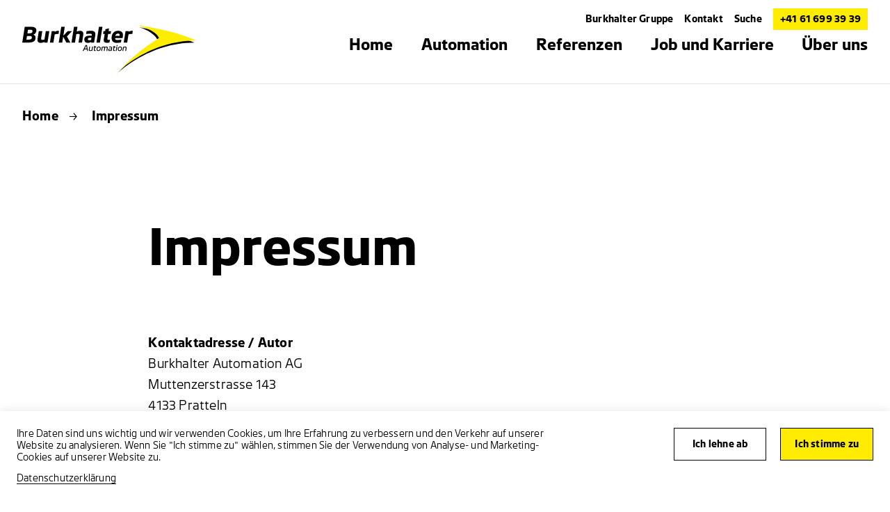

--- FILE ---
content_type: text/html; charset=utf-8
request_url: https://www.burkhalter-automation.ch/de/impressum
body_size: 5152
content:
<!DOCTYPE html>
<html lang="de-CH">
<head>
    <meta charset="utf-8">

<!-- 
	——————————————————————————————————————————————————
		RTP GmbH | https://www.rtp.ch/
		TYPO3 and Neos Application Development and Hosting
		——————————————————————————————————————————————————

	This website is powered by TYPO3 - inspiring people to share!
	TYPO3 is a free open source Content Management Framework initially created by Kasper Skaarhoj and licensed under GNU/GPL.
	TYPO3 is copyright 1998-2026 of Kasper Skaarhoj. Extensions are copyright of their respective owners.
	Information and contribution at https://typo3.org/
-->


<title>Impressum | Burkhalter Automation AG</title>
<meta property="og:type" content="website">
<meta property="og:title" content="Impressum">
<meta property="og:description" content="Impressum von www.burkhalter-automation.ch">
<meta property="og:url" content="https://www.burkhalter-automation.ch/de/impressum">
<meta name="twitter:title" content="Impressum">
<meta name="twitter:description" content="Impressum von www.burkhalter-automation.ch">
<meta name="generator" content="TYPO3 CMS">
<meta name="description" content="Impressum von www.burkhalter-automation.ch">
<meta name="robots" content="index,follow">
<meta name="viewport" content="width=device-width, initial-scale=1.0">
<meta name="language" content="de-CH">
<meta name="format-detection" content="telephone=no">
<meta name="copyright" content="2026">


<link rel="stylesheet" href="/_assets/14d8fa56228f382f10f309c6d9bce285/Css/styles.min.css?1769086736" media="all">


<script src="/_assets/14d8fa56228f382f10f309c6d9bce285/JavaScript/header.min.js?1769086736"></script>

<script type="application/ld+json">
        [
            {
                "@context": "https://schema.org/",
                "@type": "Organization",
                "name": "Burkhalter Automation AG",
                "url": "https://www.burkhalter-automation.ch/de/",
                "logo": "https://www.burkhalter-automation.ch/_assets/14d8fa56228f382f10f309c6d9bce285/Images/favicon/favicon.svg",
                "email": "info@buat.ch",
                "address": {
                    "@type": "PostalAddress",
                    "postalCode": "4133",
                    "addressLocality": "Pratteln",
                    "streetAddress": "Muttenzerstrasse 143",
                    "addressCountry": "Schweiz",
                    "telephone": "+41 61 699 39 39"
                },
                "telephone": "+41 61 699 39 39"
            },
            {
                "@context": "https://schema.org/",
                "@type": "LocalBusiness",
                "name": "Burkhalter Automation AG",
                "address": {
                    "@type": "PostalAddress",
                    "postalCode": "4133",
                    "addressLocality": "Pratteln",
                    "streetAddress": "Muttenzerstrasse 143",
                    "addressCountry": "Schweiz",
                    "telephone": "+41 61 699 39 39"
                },
                "telephone": "+41 61 699 39 39",
                "url": "https://www.burkhalter-automation.ch/de/"
            },
            {
                "@context": "https://schema.org/",
                "@type": "Website",
                "name": "Burkhalter Automation AG",
                "url": "https://www.burkhalter-automation.ch/de/"
            }
        ]
    </script>

<meta http-equiv="X-UA-Compatible" content="IE=edge"><meta name="HandheldFriendly" content="True"><meta name="MobileOptimized" content="320"><link rel="apple-touch-icon" sizes="180x180" href="/_assets/14d8fa56228f382f10f309c6d9bce285/Images/favicon/apple-touch-icon.png"><link rel="apple-touch-icon" sizes="180x180" href="/_assets/14d8fa56228f382f10f309c6d9bce285/Images/favicon/favicon-32x32.png"><link rel="icon" type="image/png" sizes="32x32" href="/_assets/14d8fa56228f382f10f309c6d9bce285/Images/favicon/favicon-32x32.png"><link rel="icon" type="image/svg+xml" sizes="any" href="/_assets/14d8fa56228f382f10f309c6d9bce285/Images/favicon/favicon.svg"><link rel="manifest" href="/_assets/14d8fa56228f382f10f309c6d9bce285/Images/favicon/site.webmanifest"><link rel="mask-icon" href="/_assets/14d8fa56228f382f10f309c6d9bce285/Images/favicon/safari-pinned-tab.svg" color="#ffed00"><meta name="msapplication-TileColor" content="#ffffff"><meta name="theme-color" content="#ffed00"><meta name="apple-mobile-web-app-title" content="Impressum"><meta name="application-name" content="Impressum"><meta name="AddSearchBot" content="index,follow"/>
<script type="text/javascript">
    TYPO3 = {
        imagePaths: {
            mapMarker: '/_assets/14d8fa56228f382f10f309c6d9bce285/Images/layout/map-marker-yellow.svg',
            cluster: '/_assets/14d8fa56228f382f10f309c6d9bce285/Images/layout/cluster.svg',
            location: '/_assets/14d8fa56228f382f10f309c6d9bce285/Images/svg_icons/map-locate.svg',
            zoomPlus: '/_assets/14d8fa56228f382f10f309c6d9bce285/Images/svg_icons/zoom-plus.svg',
            zoomMinus: '/_assets/14d8fa56228f382f10f309c6d9bce285/Images/svg_icons/zoom-minus.svg'
        },
        fontName: 'Burkhalter-Bold',
    };
</script>
<script>                        (function(w,d,s,l,i){w[l]=w[l]||[];w[l].push({'gtm.start':new Date().getTime(),event:'gtm.js'});var f=d.getElementsByTagName(s)[0],j=d.createElement(s),dl=l!='dataLayer'?'&l='+l:'';j.async=true;j.src='https://www.googletagmanager.com/gtm.js?id='+i+dl;f.parentNode.insertBefore(j,f);})(window,document,'script','dataLayer','GTM-WN2JLGP');</script>
<link rel="canonical" href="https://www.burkhalter-automation.ch/de/impressum">
</head>
<body>
<noscript><iframe src="https://www.googletagmanager.com/ns.html?id=GTM-WN2JLGP" height="0" width="0" style="display:none;visibility:hidden"></iframe></noscript>

<div class="sticky-sharing">
    
</div>



    

    <header class="header hidden-xs clearfix">
        <nav class="meta-nav">
            <ul class="meta-nav__inner-wrap">
                <li class="meta-nav__link"><a href="https://www.burkhalter.ch" target="_blank">Burkhalter Gruppe</a></li><li class="meta-nav__link"><a href="/de/kontakt">Kontakt</a></li><li class="meta-nav__link"><a href="/de/suche">Suche</a></li>
                
                <li class="meta-nav__link meta-nav__link--tel">
                    

    
            
            
                    <a href="tel:+41616993939"
                       title="Telefonnummer">
                        +41 61 699 39 39
                        
                    </a>
                
        


                </li>
            </ul>
        </nav>
        <div class="nav__logo">
            
                <a href="/de/">
                    <img data-focus-area="{&quot;x&quot;:76.950000000000003,&quot;y&quot;:21.375,&quot;width&quot;:8.0999999999999996,&quot;height&quot;:2.25}" src="/fileadmin/global/img/Logos/Automation_schwarz_gelb.svg" width="162" height="45" alt="Logo Burkhalter Automation" />
                </a>
            
        </div>
        <div class="nav">
            <nav class="nav__wrap">
                <ul class="nav__inner-wrap">
                    <li class="nav__link dropdown">
                        <a href="/de/" title="Home"><span class="nav__short-arrow-right"><i class="sicon sicon__short-arrow-right"></i></span><span>Home</span></a>
                    </li>
                    <li class="nav__link dropdown"><a href="/de/elektrotechnik" title="Automation"><span class="nav__short-arrow-right"><i class="sicon sicon__short-arrow-right"></i></span><span>Automation</span></a><div class="overlay"><div class="overlay__sublinks-wrap"><ul class="overlay__sublinks"><li><a href="/de/elektrotechnik/gebaeudeautomation" title="Gebäudeautomation"><span class="nav__short-arrow-right"><i class="sicon sicon__short-arrow-right"></i></span><span>Gebäudeautomation</span></a></li></ul><ul class="overlay__sublinks"><li><a href="/de/elektrotechnik/prozessautomation" title="Prozessautomation"><span class="nav__short-arrow-right"><i class="sicon sicon__short-arrow-right"></i></span><span>Prozessautomation</span></a></li></ul><ul class="overlay__sublinks"><li><a href="/de/elektrotechnik/installationen" title="KNX"><span class="nav__short-arrow-right"><i class="sicon sicon__short-arrow-right"></i></span><span>KNX</span></a></li></ul><ul class="overlay__sublinks"><li><a href="/de/elektrotechnik/service-und-unterhalt" title="Service und Unterhalt"><span class="nav__short-arrow-right"><i class="sicon sicon__short-arrow-right"></i></span><span>Service und Unterhalt</span></a></li></ul></div></div></li><li class="nav__link dropdown"><a href="/de/referenzen" title="Referenzen"><span class="nav__short-arrow-right"><i class="sicon sicon__short-arrow-right"></i></span><span>Referenzen</span></a><div class="overlay"><div class="overlay__sublinks-wrap"><ul class="overlay__sublinks"><li><a href="/de/elektrotechnik/installationen-1" title="Gebäudeautomation / KNX"><span class="nav__short-arrow-right"><i class="sicon sicon__short-arrow-right"></i></span><span>Gebäudeautomation / KNX</span></a></li></ul><ul class="overlay__sublinks"><li><a href="/de/elektrotechnik/prozessautomation-1" title="Prozessautomation / Pharma / Chemie"><span class="nav__short-arrow-right"><i class="sicon sicon__short-arrow-right"></i></span><span>Prozessautomation / Pharma / Chemie</span></a><ul><li><a href="/de/ueber-uns/organigramm-1-1-1" title="KVA Bern"><span class="nav__short-arrow-right"><i class="sicon sicon__short-arrow-right"></i></span><span>KVA Bern</span></a></li></ul></li></ul></div></div></li><li class="nav__link dropdown"><a href="/de/job-und-karriere" title="Job und Karriere"><span class="nav__short-arrow-right"><i class="sicon sicon__short-arrow-right"></i></span><span>Job und Karriere</span></a><div class="overlay"><div class="overlay__sublinks-wrap"><ul class="overlay__sublinks"><li><a href="/de/job-und-karriere/offene-stellen" title="Offene Stellen"><span class="nav__short-arrow-right"><i class="sicon sicon__short-arrow-right"></i></span><span>Offene Stellen</span></a></li></ul></div></div></li><li class="nav__link dropdown"><a href="/de/ueber-uns" title="Über uns"><span class="nav__short-arrow-right"><i class="sicon sicon__short-arrow-right"></i></span><span>Über uns</span></a><div class="overlay"><div class="overlay__sublinks-wrap"><ul class="overlay__sublinks"><li><a href="/de/ueber-uns/mitarbeitende" title="Mitarbeitende"><span class="nav__short-arrow-right"><i class="sicon sicon__short-arrow-right"></i></span><span>Mitarbeitende</span></a></li></ul><ul class="overlay__sublinks"><li><a href="/de/ueber-uns/standort" title="Standort"><span class="nav__short-arrow-right"><i class="sicon sicon__short-arrow-right"></i></span><span>Standort</span></a></li></ul><ul class="overlay__sublinks"><li><a href="/de/ueber-uns/organigramm" title="Organigramm"><span class="nav__short-arrow-right"><i class="sicon sicon__short-arrow-right"></i></span><span>Organigramm</span></a></li></ul><ul class="overlay__sublinks"><li><a href="/de/kontakt" title="Kontakt"><span class="nav__short-arrow-right"><i class="sicon sicon__short-arrow-right"></i></span><span>Kontakt</span></a></li></ul></div></div></li>
                </ul>
            </nav>
        </div>
    </header>


    

    <header class="header show-xs">
        <div class="header__mobile">
            
                <div class="nav__logo">
                    <a href="/de/">
                        <img data-focus-area="{&quot;x&quot;:76.950000000000003,&quot;y&quot;:21.375,&quot;width&quot;:8.0999999999999996,&quot;height&quot;:2.25}" src="/fileadmin/global/img/Logos/Automation_schwarz_gelb.svg" width="162" height="45" alt="Logo Burkhalter Automation" />
                    </a>
                </div>
            
            <div class="nav__burger">
                <span class="line"></span>
                <span class="line"></span>
                <span class="line"></span>
            </div>
            <div class="nav__tel">
                
                        <a href="tel:+41616993939"
                           title="Telefonnummer">
                            <img src="/_assets/14d8fa56228f382f10f309c6d9bce285/Images/svg_icons/call.svg?1769086736"
                                 alt="Notfallnummer"
                                 title="Notfallnummer">
                        </a>
                    
            </div>
        </div>
        <div class="nav__mobile">
            <div class="nav__mobile-scroll-wrap">
                
                <nav class="nav">
                    <ul class="nav__inner-wrap">
                        <li class="nav__tel-link">
                            

    
            
            
                    <a href="tel:+41616993939"
                       title="Telefonnummer">
                        +41 61 699 39 39
                        
                    </a>
                
        


                        </li>
                        <li class="nav__link">
                            <a href="/de/" title="Home">Home</a>
                        </li>
                        <li class="nav__link"><a href="/de/elektrotechnik" title="Automation">Automation</a></li><li class="nav__link"><a href="/de/referenzen" title="Referenzen">Referenzen</a></li><li class="nav__link"><a href="/de/job-und-karriere" title="Job und Karriere">Job und Karriere</a></li><li class="nav__link"><a href="/de/ueber-uns" title="Über uns">Über uns</a></li>
                    </ul>
                </nav>
                <nav class="subnav">
                    <ul class="subnav__inner-wrap">
                        <li class="subnav__link"><a href="https://www.burkhalter.ch" target="_blank">Burkhalter Gruppe</a></li><li class="subnav__link"><a href="/de/kontakt">Kontakt</a></li><li class="subnav__link"><a href="/de/suche">Suche</a></li>
                    </ul>
                </nav>
            </div>
        </div>
    </header>



    <div data-addsearch="include">
        <div class="content">
            
                
                        <div class="breadcrumb">
                            <ul class="breadcrumb__list">
                                <li><a href="/de/" title="Home">Home</a><span class="icons__item"><i class="sicon sicon__short-arrow-right"></i></span></li><li>Impressum</li>
                            </ul>
                        </div>
                    
            

            
                <div class="stage">
                    <h1 class="stage__headline">
                       Impressum
                    </h1>
                    
                </div>
            

            


    



        

    <div class="rte" id="c4720">
        <p><strong>Kontaktadresse / Autor</strong><br> Burkhalter Automation AG<br> Muttenzerstrasse 143<br> 4133 Pratteln<br> Schweiz<br> <br> <br> <strong>Vertretungsberechtigte Personen</strong><br> Déborah Sig<br> Christoph Klein<br> Markus Loeliger</p>
<p><strong>Handelsregistereintrag</strong><br> Eingetragener Firmenname: Burkhalter Automation AG<br> Nummer: CHE-103.868.768<br> <br> <strong>Haftungsausschluss</strong><br> Die Informationen auf dieser Webseite werden regelmässig geprüft und aktualisiert. Trotz aller Sorgfalt können sich die Angaben inzwischen verändert haben. Hinsichtlich der inhaltlichen Richtigkeit, Genauigkeit, Aktualität, Zuverlässigkeit und Vollständigkeit der Informationen übernimmt der Autor deshalb keinerlei Gewähr.<br> Haftungsansprüche gegen den Autor wegen Schäden materieller oder immaterieller Art, welche aus dem Zugriff oder der Nutzung bzw. Nichtnutzung der veröffentlichten Informationen, durch Missbrauch der Verbindung oder durch technische Störungen entstanden sind, werden ausgeschlossen.<br> Alle Angebote sind unverbindlich. Der Autor behält es sich ausdrücklich vor, Teile der Seiten oder das gesamte Angebot ohne gesonderte Ankündigung zu verändern, zu ergänzen, zu löschen oder die Veröffentlichung zeitweise oder endgültig einzustellen.<br> <br> <strong>Haftung für Links</strong><br> Verweise und Links auf Webseiten Dritter liegen ausserhalb unseres Verantwortungsbereichs. Jegliche Verantwortung für solche Webseiten wird abgelehnt. Der Zugriff und die Nutzung solcher Webseiten erfolgen&nbsp; auf eigene Gefahr des Nutzers oder der Nutzerin.<br> <br> <strong>Urheberrechte</strong><br> Die Urheber- und alle anderen Rechte an Inhalten, Bildern, Fotos oder anderen Dateien auf dieser Website gehören ausschliesslich dem Autor oder den speziell genannten&nbsp; Rechteinhabern. Download, Vervielfältigung, Bearbeitung, Übersetzung, Einspeicherung, Verarbeitung bzw. Wiedergabe von Inhalten in Datenbanken oder anderen elektronischen Medien und Systemen für kommerzielle Zwecke ist ohne vorherige schriftliche Zustimmung des Rechteinhabers untersagt. Fotokopien und Downloads von Web-Seiten dürfen nur für den persönlichen, privaten und nicht-kommerziellen Gebrauch hergestellt werden.</p>
    </div>


    


            
        </div>
    </div>

    
    


    <footer class="footer">
        <div class="footer__wrap">
            <div class="footer__inner-wrap">
                <div class="footer__col footer__col-hotline">
                    <ul>
                        
                        <li>
                            <p>
                                
                                        <a href="tel:+41616993939"
                                           title="Telefonnummer">
                                            +41 61 699 39 39
                                        </a>
                                    
                            </p>
                        </li>
                    </ul>
                </div>
                <div class="footer__col footer__col-sitemap">
                    <ul class="footer__nav">
                        <li class="footer__nav-link">
                            <a href="/de/" title="Home"><span class="nav__short-arrow-right"><i class="sicon sicon__short-arrow-right"></i></span><span>Home</span></a>
                        </li>
                        <li class="footer__nav-link"><a href="/de/elektrotechnik" title="Automation"><span class="nav__short-arrow-right"><i class="sicon sicon__short-arrow-right"></i></span><span>Automation</span></a></li><li class="footer__nav-link"><a href="/de/referenzen" title="Referenzen"><span class="nav__short-arrow-right"><i class="sicon sicon__short-arrow-right"></i></span><span>Referenzen</span></a></li><li class="footer__nav-link"><a href="/de/job-und-karriere" title="Job und Karriere"><span class="nav__short-arrow-right"><i class="sicon sicon__short-arrow-right"></i></span><span>Job und Karriere</span></a></li><li class="footer__nav-link"><a href="/de/ueber-uns" title="Über uns"><span class="nav__short-arrow-right"><i class="sicon sicon__short-arrow-right"></i></span><span>Über uns</span></a></li>
                    </ul>
                    <ul class="footer__subnav">
                        <li class="footer__subnav-link"><a href="https://www.burkhalter.ch" target="_blank" title="Burkhalter Gruppe"><span class="nav__short-arrow-right"><i class="sicon sicon__short-arrow-right"></i></span><span>Burkhalter Gruppe</span></a></li><li class="footer__subnav-link"><a href="/de/kontakt" title="Kontakt"><span class="nav__short-arrow-right"><i class="sicon sicon__short-arrow-right"></i></span><span>Kontakt</span></a></li><li class="footer__subnav-link"><a href="/de/suche" title="Suche"><span class="nav__short-arrow-right"><i class="sicon sicon__short-arrow-right"></i></span><span>Suche</span></a></li>
                    </ul>
                    <ul class="footer__agb">
                        <li class="footer__subnav-link"><a href="/de/impressum" title="Impressum"><span class="nav__short-arrow-right"><i class="sicon sicon__short-arrow-right"></i></span><span>Impressum</span></a></li><li class="footer__subnav-link"><a href="/de/datenschutzerklaerung" title="Datenschutzerklärung"><span class="nav__short-arrow-right"><i class="sicon sicon__short-arrow-right"></i></span><span>Datenschutzerklärung</span></a></li><li class="footer__subnav-link"><a href="https://www.burkhalter-automation.ch/fileadmin/buat/documents/ADV_Burkhalter_Automation_AG_DE.pdf" target="_blank" title="ADV"><span class="nav__short-arrow-right"><i class="sicon sicon__short-arrow-right"></i></span><span>ADV</span></a></li>
                    </ul>
                </div>
                <div class="footer__col-social-contact">
                    <div class="footer__col-social">
                        
                                <p>
                                    <strong>
                                        <p>Ihr Elektro-Partner<br>vor Ort</p>
                                    </strong>
                                </p>
                            

                    </div>
                    <div class="footer__col-contact">
                        <ul>
                            <li>
                                <p>
                                    <strong>Burkhalter Automation AG</strong>
                                </p>
                            </li>
                            
                                <li>
                                    <p>Muttenzerstrasse 143</p>
                                </li>
                            
                            
                                <li>
                                    <p>4133 Pratteln</p>
                                </li>
                            

                            <li><br></li>

                            
                                <li>
                                    <p>
                                        <a href="tel:+41616993939">
                                            T +41 61 699 39 39
                                        </a>
                                    </p>
                                </li>
                            
                            
                                <li>
                                    <p>F +41 61 699 39 00</p>
                                </li>
                            
                            
                                <li>
                                    <p>
                                        <a href="#" data-mailto-token="ocknvq,kphqBdwcv0ej" data-mailto-vector="2">
                                            E-Mail senden
                                        </a>
                                    </p>
                                </li>
                            
                        </ul>
                    </div>
                </div>
            </div>
            <div class="footer__copyright">
                <p>
                    © Copyright Burkhalter Holding AG, Zürich
                <p>
            </div>
        </div>
        <div class="footer__group">
            <div class="footer__group-tagline">
                <p>Gebäudetechnik, die verbindet</p>
            </div>
            
                <div class="footer__group-logo">
                    <img src="/_assets/14d8fa56228f382f10f309c6d9bce285/Images/layout/logo-burkhalter-footer.svg?1769086736"
                             alt="Burkhalter Group"/>
                </div>
            
        </div>
    </footer>


    

    
        <div class="cookie-info" data-init="cookie_info" role="dialog">
            <div class="cookie-info__inner">
                <div class="cookie-info__text">
                    <p>Ihre Daten sind uns wichtig und wir verwenden Cookies, um Ihre Erfahrung zu verbessern und den Verkehr auf unserer Website zu analysieren. Wenn Sie &quot;Ich stimme zu&quot; wählen, stimmen Sie der Verwendung von Analyse- und Marketing-Cookies auf unserer Website zu.</p>
                    <a target="_blank" href="/de/datenschutzerklaerung">
                        Datenschutzerklärung
                    </a>
                </div>
                <div class="cookie-info__buttons">
                    <button class="cta-button js-add-cookie js-add-cookie-decline" aria-label="Ich lehne ab">
                        <span class="cta-button__item">Ich lehne ab</span>
                    </button>
                    <button class="cta-button cta-button--reverse js-add-cookie js-add-cookie-accept" aria-label="Ich stimme zu">
                        <span class="cta-button__item">Ich stimme zu</span>
                    </button>
                </div>
            </div>
        </div>
<script src="/_assets/14d8fa56228f382f10f309c6d9bce285/JavaScript/footer.min.js?1769086736"></script>
<script src="https://maps.googleapis.com/maps/api/js?loading=async&amp;libraries=marker,geometry,places&amp;callback=initialize&amp;key=AIzaSyAlaFyCfF8q0g-uSvv0l63qAHE0Jagmvk4"></script>
<script async="async" src="/_assets/2a58d7833cb34b2a67d37f5b750aa297/JavaScript/default_frontend.js?1768893420"></script>


</body>
</html>

--- FILE ---
content_type: image/svg+xml
request_url: https://www.burkhalter-automation.ch/fileadmin/global/img/Logos/Automation_schwarz_gelb.svg
body_size: 1816
content:
<?xml version="1.0" encoding="UTF-8"?>
<svg xmlns="http://www.w3.org/2000/svg" xmlns:xlink="http://www.w3.org/1999/xlink" version="1.1" id="Ebene_1" x="0px" y="0px" viewBox="0 0 162.07 45.34" style="enable-background:new 0 0 162.07 45.34;" xml:space="preserve">
<style type="text/css">
	.st0{fill:#FFED00;}
</style>
<g>
	<g>
		<path d="M13.17,4.87c0,1.96-0.84,3.49-2.85,4.06c1.48,0.34,2.09,1.44,2.09,2.94c0,3.19-2.43,4.44-6.15,4.44H0l2.33-14.7h5.83    C11.61,1.61,13.17,2.79,13.17,4.87z M3.89,13.55h2.39c1.73,0,2.68-0.51,2.68-2.07c0-1.01-0.76-1.25-2.15-1.25H4.42L3.89,13.55z     M4.84,7.72h1.75c1.96,0,2.98-0.38,2.98-2.09c0-0.99-0.68-1.23-2.18-1.23H5.36L4.84,7.72L4.84,7.72z"></path>
		<path d="M18.71,13.76c0.74,0,1.37-0.11,2.01-0.27l1.27-7.84h3.27l-1.71,10.67h-2.89l0.04-0.55c-1.16,0.47-2.39,0.84-3.55,0.84    c-2.45,0-3.21-1.61-2.83-3.91l1.1-7.04h3.28l-1.04,6.49C17.47,13.38,17.75,13.76,18.71,13.76L18.71,13.76z"></path>
		<path d="M27.53,5.65h2.85l-0.04,0.66c0.89-0.53,1.94-0.95,2.9-0.95c0.57,0,0.91,0.06,1.06,0.09l-0.46,2.9    c-1.58-0.15-2.79,0.02-3.55,0.36l-1.21,7.59h-3.27l1.71-10.67L27.53,5.65z"></path>
		<path d="M39.66,1.63l-1.31,8.3l3.99-4.27h4.08l-4.73,4.97l3.21,5.69h-3.74l-2.96-5.47l-0.87,5.47h-3.27l2.33-14.69h3.26    L39.66,1.63z"></path>
		<path d="M48.27,1.61h3.26l-0.7,4.48c1.04-0.42,2.18-0.72,3.25-0.72c2.45,0,3.19,1.61,2.83,3.91l-1.12,7.04h-3.26l1.04-6.49    c0.19-1.23-0.1-1.61-1.04-1.61c-0.76,0-1.4,0.11-2.09,0.27l-1.23,7.84h-3.27l2.33-14.71L48.27,1.61z"></path>
		<path d="M64.27,15.79c-0.97,0.46-2.05,0.82-3.17,0.82c-2.15,0-3.17-1.21-3.17-3.17c0-2.26,1.61-3.49,4.37-3.49h2.58l0.08-0.51    c0.13-0.93-0.4-1.39-1.69-1.39c-1.18,0-2.43,0.11-3.66,0.29l0.4-2.66c1.2-0.17,2.51-0.32,4.21-0.32c2.87,0,4.4,1.16,3.93,4.1    l-1.1,6.87h-2.79l0.02-0.53L64.27,15.79z M62.49,14.12c0.49,0,1.16-0.06,1.75-0.19l0.34-2.05H62.8c-0.93,0-1.59,0.3-1.59,1.23    c0,0.72,0.38,1.01,1.29,1.01L62.49,14.12z"></path>
		<path d="M74.84,1.63l-2.33,14.69h-3.27l2.33-14.69L74.84,1.63L74.84,1.63z"></path>
		<path d="M80.57,5.65h2.32l-0.42,2.64h-2.32l-0.72,4.56c-0.11,0.7,0.27,0.91,0.91,0.91c0.47,0,0.97-0.06,1.48-0.13l-0.44,2.68    c-0.44,0.09-1.39,0.21-2.2,0.21c-2.51,0-3.44-0.95-3.09-3.13l0.8-5.09h-1.48l0.42-2.64h1.54l0.28-1.84l3.32-0.67L80.57,5.65    L80.57,5.65z"></path>
		<path d="M83.38,11.97c0-3.64,2.03-6.62,6.02-6.62c3.09,0,4.61,1.54,4.61,3.95c0,0.83-0.15,1.77-0.44,2.81H86.6    c0.04,1.54,0.72,1.8,2.32,1.8c1.16,0,2.28-0.13,3.61-0.38l-0.42,2.68c-1.16,0.23-2.3,0.4-3.97,0.4c-3.08,0-4.76-1.65-4.76-4.63    L83.38,11.97z M90.87,10.04c0.04-0.28,0.06-0.53,0.04-0.76c-0.06-1.06-0.72-1.33-1.58-1.33c-1.44,0-2.18,0.85-2.51,2.09h4.04    H90.87z"></path>
		<path d="M96.39,5.65h2.85L99.2,6.31c0.89-0.53,1.94-0.95,2.9-0.95c0.57,0,0.91,0.06,1.06,0.09l-0.46,2.9    c-1.58-0.15-2.79,0.02-3.55,0.36l-1.21,7.59h-3.26l1.71-10.67L96.39,5.65z"></path>
	</g>
	<path d="M113.15,23.03c3.5-2.52,13.28-9.03,13.28-9.03c-4.58-8.88-17.8-12.05-17.8-12.05c8.85,1.42,22.96,5.26,37.81,9.51   c8.85,2.54,14.42,4.95,14.42,4.95c-43.25,0-72.34,28.93-72.34,28.93S102.02,31.06,113.15,23.03"></path>
	<path class="st0" d="M162.07,14.47c0,0-6-3.03-16.86-6.37C128.87,3.08,106.18,0,106.18,0S124,3.62,127.62,12.06   c0,0-9.75,6.51-13.27,9.03c-11.13,8.01-24.63,22.29-24.63,22.29S118.8,14.46,162.07,14.47"></path>
</g>
<g>
	<path d="M59.1,18.65h1.26l1,5.47h-0.81l-0.27-1.53h-2.29l-0.75,1.53h-0.87C56.37,24.12,59.1,18.65,59.1,18.65z M60.15,21.85   l-0.48-2.71l-1.32,2.71C58.35,21.85,60.15,21.85,60.15,21.85z"></path>
	<path d="M63.52,23.46c0.38,0,0.76-0.06,1.18-0.18l0.49-3.13h0.79l-0.63,3.96h-0.71v-0.24c-0.47,0.19-0.94,0.32-1.41,0.32   c-0.94,0-1.24-0.56-1.1-1.44l0.41-2.6h0.79l-0.39,2.47c-0.11,0.66,0.06,0.83,0.56,0.83L63.52,23.46z"></path>
	<path d="M68.05,20.15h0.99l-0.11,0.69h-0.99l-0.33,2.15c-0.07,0.4,0.08,0.48,0.38,0.48c0.23,0,0.43-0.04,0.6-0.06l-0.11,0.69   c-0.16,0.04-0.44,0.08-0.69,0.08c-0.78,0-1.11-0.32-0.99-1.12l0.35-2.21h-0.52l0.11-0.69h0.54l0.11-0.66l0.81-0.16l-0.13,0.83   L68.05,20.15z"></path>
	<path d="M69.3,22.52c0-1.22,0.63-2.46,2.21-2.46c1.16,0,1.74,0.6,1.74,1.69c0,1.19-0.61,2.45-2.2,2.45   C69.86,24.2,69.3,23.6,69.3,22.52z M72.46,21.78c0-0.7-0.3-1.02-1.02-1.02c-1,0-1.34,0.89-1.34,1.72c0,0.72,0.31,1.02,1,1.02   C72.1,23.5,72.46,22.62,72.46,21.78z"></path>
	<path d="M78.37,20.81c-0.38,0-0.69,0.09-1.01,0.22c0,0.07,0,0.13-0.01,0.21l-0.45,2.88h-0.79l0.4-2.59   c0.09-0.59-0.12-0.72-0.55-0.72c-0.36,0-0.64,0.06-1,0.19l-0.49,3.12h-0.79l0.63-3.96h0.71v0.22c0.35-0.16,0.78-0.3,1.23-0.3   c0.47,0,0.78,0.16,0.94,0.38c0.37-0.2,0.88-0.38,1.46-0.38c0.97,0,1.24,0.57,1.1,1.46l-0.41,2.59h-0.79l0.4-2.54   c0.09-0.59-0.12-0.76-0.57-0.76L78.37,20.81z"></path>
	<path d="M82.73,23.9c-0.35,0.15-0.85,0.3-1.29,0.3c-0.79,0-1.2-0.42-1.2-1.13c0-0.85,0.61-1.26,1.59-1.26H83l0.04-0.26   c0.08-0.52-0.08-0.78-0.79-0.78c-0.47,0-0.93,0.05-1.36,0.12L81,20.18c0.47-0.06,0.82-0.11,1.39-0.11c1.08,0,1.6,0.44,1.43,1.48   l-0.4,2.56h-0.69v-0.22L82.73,23.9z M81.69,23.53c0.23,0,0.62-0.05,1.06-0.17l0.16-0.98h-1.06c-0.55,0-0.81,0.21-0.81,0.62   C81.04,23.34,81.22,23.52,81.69,23.53L81.69,23.53z"></path>
	<path d="M86.08,20.15h0.99l-0.11,0.69h-0.99l-0.33,2.15c-0.07,0.4,0.08,0.48,0.38,0.48c0.23,0,0.43-0.04,0.6-0.06l-0.11,0.69   c-0.16,0.04-0.45,0.08-0.69,0.08c-0.78,0-1.11-0.32-0.99-1.12l0.35-2.21h-0.52l0.11-0.69h0.54l0.11-0.66l0.8-0.16l-0.13,0.83   L86.08,20.15z"></path>
	<path d="M88.04,24.11h-0.79l0.63-3.96h0.79L88.04,24.11z M88.77,19.63h-0.79l0.16-1.02h0.79L88.77,19.63z"></path>
	<path d="M89.1,22.52c0-1.22,0.63-2.46,2.21-2.46c1.16,0,1.74,0.6,1.74,1.69c0,1.19-0.61,2.45-2.2,2.45   C89.66,24.2,89.1,23.6,89.1,22.52z M92.26,21.78c0-0.7-0.3-1.02-1.02-1.02c-1,0-1.34,0.89-1.34,1.72c0,0.72,0.31,1.02,1,1.02   C91.9,23.5,92.26,22.62,92.26,21.78z"></path>
	<path d="M95.93,20.81c-0.38,0-0.76,0.06-1.18,0.18l-0.49,3.13h-0.79l0.63-3.96h0.71v0.24c0.47-0.19,0.94-0.32,1.41-0.32   c0.94,0,1.24,0.56,1.1,1.44l-0.41,2.6h-0.79l0.39-2.47c0.11-0.66-0.06-0.83-0.57-0.83L95.93,20.81z"></path>
</g>
</svg>
